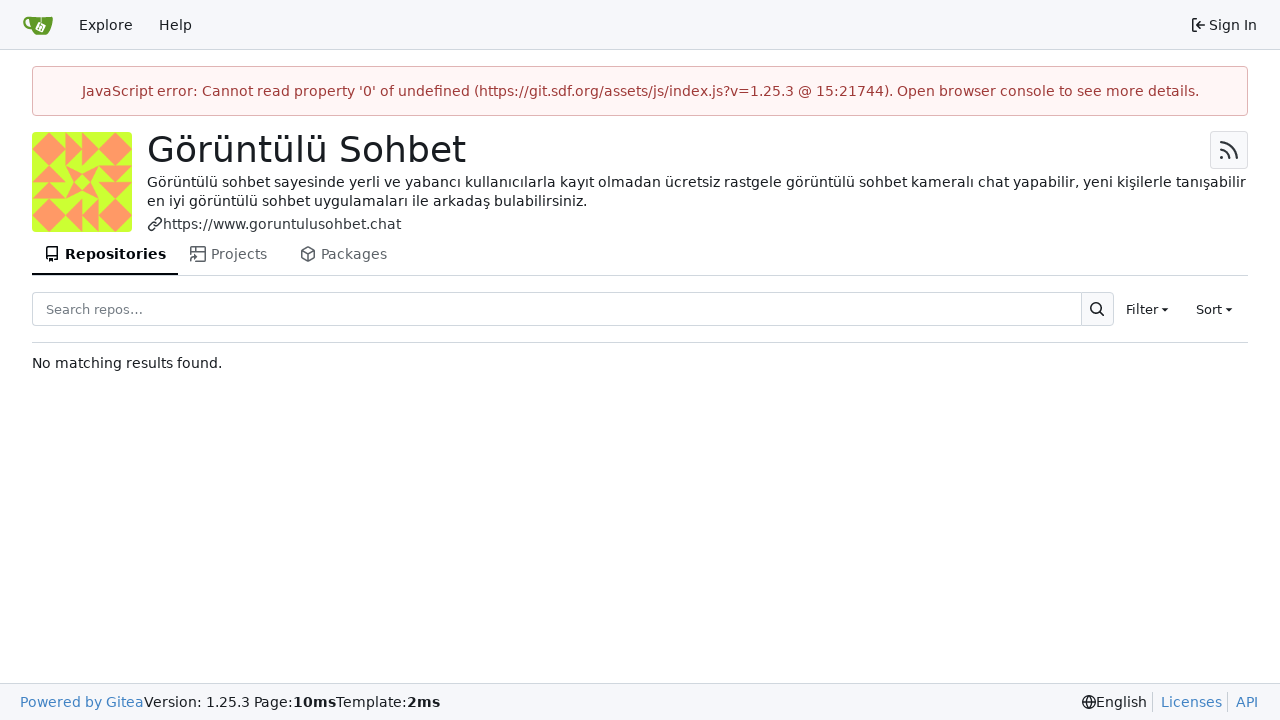

--- FILE ---
content_type: text/html; charset=utf-8
request_url: https://git.sdf.org/goruntulusohbet?tab=&sort=leastupdate&q=&language=
body_size: 6337
content:
<!DOCTYPE html>
<html lang="en-US" data-theme="gitea-auto">
<head>
	<meta name="viewport" content="width=device-width, initial-scale=1">
	<title>Görüntülü Sohbet - SDF GIT Society</title>
	<link rel="manifest" href="[data-uri]">
	<meta name="author" content="Gitea - Git with a cup of tea">
	<meta name="description" content="Gitea (Git with a cup of tea) is a painless self-hosted Git service written in Go">
	<meta name="keywords" content="go,git,self-hosted,gitea">
	<meta name="referrer" content="no-referrer">


	<link rel="alternate" type="application/atom+xml" title="" href="/goruntulusohbet.atom">
	<link rel="alternate" type="application/rss+xml" title="" href="/goruntulusohbet.rss">

	<link rel="icon" href="/assets/img/favicon.svg" type="image/svg+xml">
	<link rel="alternate icon" href="/assets/img/favicon.png" type="image/png">
	
	<meta property="og:title" content="Görüntülü Sohbet">
	<meta property="og:type" content="profile">
	<meta property="og:image" content="https://git.sdf.org/avatars/4019a6631875b4ddcfe8a56a53d3845b">
	<meta property="og:url" content="https://git.sdf.org/goruntulusohbet">
	
		<meta property="og:description" content="Görüntülü sohbet sayesinde yerli ve yabancı kullanıcılarla kayıt olmadan ücretsiz rastgele görüntülü sohbet kameralı chat yapabilir, yeni kişilerle tanışabilir en iyi görüntülü sohbet uygulamaları ile arkadaş bulabilirsiniz.">
	

<meta property="og:site_name" content="SDF GIT Society">

	<link rel="stylesheet" href="/assets/css/index.css?v=1.25.3">
<link rel="stylesheet" href="/assets/css/theme-gitea-auto.css?v=1.25.3">

	
<script>
	
	window.addEventListener('error', function(e) {window._globalHandlerErrors=window._globalHandlerErrors||[]; window._globalHandlerErrors.push(e);});
	window.addEventListener('unhandledrejection', function(e) {window._globalHandlerErrors=window._globalHandlerErrors||[]; window._globalHandlerErrors.push(e);});
	window.config = {
		appUrl: 'https:\/\/git.sdf.org\/',
		appSubUrl: '',
		assetVersionEncoded: encodeURIComponent('1.25.3'), 
		assetUrlPrefix: '\/assets',
		runModeIsProd:  true ,
		customEmojis: {"codeberg":":codeberg:","git":":git:","gitea":":gitea:","github":":github:","gitlab":":gitlab:","gogs":":gogs:"},
		csrfToken: 'ym08UM29E4fiXq1Mrg3KWj1oqdM6MTc2OTYxNDEyNjU1MDgyNjU3MA',
		pageData: {},
		notificationSettings: {"EventSourceUpdateTime":10000,"MaxTimeout":60000,"MinTimeout":10000,"TimeoutStep":10000}, 
		enableTimeTracking:  true ,
		
		mermaidMaxSourceCharacters:  50000 ,
		
		i18n: {
			copy_success: "Copied!",
			copy_error: "Copy failed",
			error_occurred: "An error occurred",
			remove_label_str: "Remove item \"%s\"",
			modal_confirm: "Confirm",
			modal_cancel: "Cancel",
			more_items: "More items",
		},
	};
	
	window.config.pageData = window.config.pageData || {};
</script>
<script src="/assets/js/index.js?v=1.25.3" onerror="alert('Failed to load asset files from ' + this.src + '. Please make sure the asset files can be accessed.')"></script>

	
</head>
<body hx-headers='{"x-csrf-token": "ym08UM29E4fiXq1Mrg3KWj1oqdM6MTc2OTYxNDEyNjU1MDgyNjU3MA"}' hx-swap="outerHTML" hx-ext="morph" hx-push-url="false">
	

	<div class="full height">
		<noscript>This website requires JavaScript.</noscript>

		

		
			<nav id="navbar" aria-label="Navigation Bar">
	<div class="navbar-left">
		
		<a class="item" id="navbar-logo" href="/" aria-label="Home">
			<img width="30" height="30" src="/assets/img/logo.svg" alt="Logo" aria-hidden="true">
		</a>

		
		<div class="ui secondary menu navbar-mobile-right only-mobile">
			

			<button class="item ui icon mini button tw-m-0" id="navbar-expand-toggle" aria-label="Navigation Menu"><svg viewBox="0 0 16 16" class="svg octicon-three-bars" aria-hidden="true" width="16" height="16"><path d="M1 2.75A.75.75 0 0 1 1.75 2h12.5a.75.75 0 0 1 0 1.5H1.75A.75.75 0 0 1 1 2.75m0 5A.75.75 0 0 1 1.75 7h12.5a.75.75 0 0 1 0 1.5H1.75A.75.75 0 0 1 1 7.75M1.75 12h12.5a.75.75 0 0 1 0 1.5H1.75a.75.75 0 0 1 0-1.5"/></svg></button>
		</div>

		
		
			<a class="item" href="/explore/repos">Explore</a>
		

		

		
			<a class="item" target="_blank" rel="noopener noreferrer" href="https://docs.gitea.com">Help</a>
		
	</div>

	
	<div class="navbar-right">
		
			
			<a class="item" rel="nofollow" href="/user/login?redirect_to=%2fgoruntulusohbet%3ftab%3d%26sort%3dleastupdate%26q%3d%26language%3d">
				<svg viewBox="0 0 16 16" class="svg octicon-sign-in" aria-hidden="true" width="16" height="16"><path d="M2 2.75C2 1.784 2.784 1 3.75 1h2.5a.75.75 0 0 1 0 1.5h-2.5a.25.25 0 0 0-.25.25v10.5c0 .138.112.25.25.25h2.5a.75.75 0 0 1 0 1.5h-2.5A1.75 1.75 0 0 1 2 13.25Zm6.56 4.5h5.69a.75.75 0 0 1 0 1.5H8.56l1.97 1.97a.749.749 0 0 1-.326 1.275.75.75 0 0 1-.734-.215L6.22 8.53a.75.75 0 0 1 0-1.06l3.25-3.25a.749.749 0 0 1 1.275.326.75.75 0 0 1-.215.734Z"/></svg>
				<span class="tw-ml-1">Sign In</span>
			</a>
		
	</div>

	
	
</nav>

		



<div role="main" aria-label="Görüntülü Sohbet" class="page-content organization profile">
	<div class="ui container tw-flex">
	<img loading="lazy" alt class="ui avatar tw-align-middle org-avatar" src="/avatars/4019a6631875b4ddcfe8a56a53d3845b?size=200" title="Görüntülü Sohbet" width="100" height="100"/>
	<div id="org-info" class="tw-flex tw-flex-col tw-flex-1 tw-break-anywhere">
		<div class="ui header">
			Görüntülü Sohbet
			<span class="org-visibility">
				
				
			</span>
			<span class="tw-flex tw-items-center tw-gap-1 tw-ml-auto tw-text-16 tw-whitespace-nowrap">
				
					<a class="ui basic label button tw-mr-0" href="/goruntulusohbet.rss" data-tooltip-content="RSS Feed">
						<svg viewBox="0 0 16 16" class="svg octicon-rss" aria-hidden="true" width="24" height="24"><path d="M2.002 2.725a.75.75 0 0 1 .797-.699C8.79 2.42 13.58 7.21 13.974 13.201a.75.75 0 0 1-1.497.098 10.5 10.5 0 0 0-9.776-9.776.747.747 0 0 1-.7-.798ZM2.84 7.05h-.002a7 7 0 0 1 6.113 6.111.75.75 0 0 1-1.49.178 5.5 5.5 0 0 0-4.8-4.8.75.75 0 0 1 .179-1.489M2 13a1 1 0 1 1 2 0 1 1 0 0 1-2 0"/></svg>
					</a>
				
				
			</span>
		</div>
		<div class="render-content markup"><p dir="auto">Görüntülü sohbet sayesinde yerli ve yabancı kullanıcılarla kayıt olmadan ücretsiz rastgele görüntülü sohbet kameralı chat yapabilir, yeni kişilerle tanışabilir en iyi görüntülü sohbet uygulamaları ile arkadaş bulabilirsiniz.</p>
</div>
		<div class="text light meta tw-mt-1">
			
			<div class="flex-text-block"><svg viewBox="0 0 16 16" class="svg octicon-link" aria-hidden="true" width="16" height="16"><path d="m7.775 3.275 1.25-1.25a3.5 3.5 0 1 1 4.95 4.95l-2.5 2.5a3.5 3.5 0 0 1-4.95 0 .75.75 0 0 1 .018-1.042.75.75 0 0 1 1.042-.018 2 2 0 0 0 2.83 0l2.5-2.5a2.002 2.002 0 0 0-2.83-2.83l-1.25 1.25a.75.75 0 0 1-1.042-.018.75.75 0 0 1-.018-1.042m-4.69 9.64a2 2 0 0 0 2.83 0l1.25-1.25a.75.75 0 0 1 1.042.018.75.75 0 0 1 .018 1.042l-1.25 1.25a3.5 3.5 0 1 1-4.95-4.95l2.5-2.5a3.5 3.5 0 0 1 4.95 0 .75.75 0 0 1-.018 1.042.75.75 0 0 1-1.042.018 2 2 0 0 0-2.83 0l-2.5 2.5a2 2 0 0 0 0 2.83"/></svg> <a class="muted" target="_blank" rel="noopener noreferrer me" href="https://www.goruntulusohbet.chat">https://www.goruntulusohbet.chat</a></div>
			
		</div>
	</div>
</div>

<div class="ui container">
	<overflow-menu class="ui secondary pointing tabular borderless menu tw-mb-4">
		<div class="overflow-menu-items">
			
			<a class="active item" href="/goruntulusohbet">
				<svg viewBox="0 0 16 16" class="svg octicon-repo" aria-hidden="true" width="16" height="16"><path d="M2 2.5A2.5 2.5 0 0 1 4.5 0h8.75a.75.75 0 0 1 .75.75v12.5a.75.75 0 0 1-.75.75h-2.5a.75.75 0 0 1 0-1.5h1.75v-2h-8a1 1 0 0 0-.714 1.7.75.75 0 1 1-1.072 1.05A2.5 2.5 0 0 1 2 11.5Zm10.5-1h-8a1 1 0 0 0-1 1v6.708A2.5 2.5 0 0 1 4.5 9h8ZM5 12.25a.25.25 0 0 1 .25-.25h3.5a.25.25 0 0 1 .25.25v3.25a.25.25 0 0 1-.4.2l-1.45-1.087a.25.25 0 0 0-.3 0L5.4 15.7a.25.25 0 0 1-.4-.2Z"/></svg> Repositories
				
			</a>
			
			<a class="item" href="/goruntulusohbet/-/projects">
				<svg viewBox="0 0 16 16" class="svg octicon-project-symlink" aria-hidden="true" width="16" height="16"><path d="M0 1.75C0 .784.784 0 1.75 0h12.5C15.216 0 16 .784 16 1.75v12.5A1.75 1.75 0 0 1 14.25 16h-8.5a.75.75 0 0 1 0-1.5h8.5a.25.25 0 0 0 .25-.25V6.5h-13v1.75a.75.75 0 0 1-1.5 0ZM6.5 5h8V1.75a.25.25 0 0 0-.25-.25H6.5Zm-5 0H5V1.5H1.75a.25.25 0 0 0-.25.25Z"/><path d="M1.5 13.737a2.25 2.25 0 0 1 2.262-2.25L4 11.49v1.938c0 .218.26.331.42.183l2.883-2.677a.25.25 0 0 0 0-.366L4.42 7.89a.25.25 0 0 0-.42.183V9.99l-.23-.001A3.75 3.75 0 0 0 0 13.738v1.012a.75.75 0 0 0 1.5 0z"/></svg> Projects
				
			</a>
			
			
			<a class="item" href="/goruntulusohbet/-/packages">
				<svg viewBox="0 0 16 16" class="svg octicon-package" aria-hidden="true" width="16" height="16"><path d="m8.878.392 5.25 3.045c.54.314.872.89.872 1.514v6.098a1.75 1.75 0 0 1-.872 1.514l-5.25 3.045a1.75 1.75 0 0 1-1.756 0l-5.25-3.045A1.75 1.75 0 0 1 1 11.049V4.951c0-.624.332-1.201.872-1.514L7.122.392a1.75 1.75 0 0 1 1.756 0M7.875 1.69l-4.63 2.685L8 7.133l4.755-2.758-4.63-2.685a.25.25 0 0 0-.25 0M2.5 5.677v5.372c0 .09.047.171.125.216l4.625 2.683V8.432Zm6.25 8.271 4.625-2.683a.25.25 0 0 0 .125-.216V5.677L8.75 8.432Z"/></svg> Packages
			</a>
			
			
			
			
			
			
		</div>
	</overflow-menu>
</div>



	<div class="ui container">
		<div class="ui mobile reversed stackable grid">
			<div class="ui  column">
				
				<div class="ui small secondary filter menu">
	<form id="repo-search-form" class="ui form ignore-dirty tw-flex-1 tw-flex tw-items-center tw-gap-x-2">
		
		
		
		
		<div class="ui small fluid action input tw-flex-1">
			


<input type="search" name="q" maxlength="255" spellcheck="false" placeholder="Search repos…">

			

<button class="ui small icon button" aria-label="Search…" ><svg viewBox="0 0 16 16" class="svg octicon-search" aria-hidden="true" width="16" height="16"><path d="M10.68 11.74a6 6 0 0 1-7.922-8.982 6 6 0 0 1 8.982 7.922l3.04 3.04a.749.749 0 0 1-.326 1.275.75.75 0 0 1-.734-.215ZM11.5 7a4.499 4.499 0 1 0-8.997 0A4.499 4.499 0 0 0 11.5 7"/></svg></button>

		</div>
		
		<div class="item ui small dropdown jump">
			<span class="text">Filter</span>
			<svg viewBox="0 0 16 16" class="dropdown icon svg octicon-triangle-down" aria-hidden="true" width="14" height="14"><path d="m4.427 7.427 3.396 3.396a.25.25 0 0 0 .354 0l3.396-3.396A.25.25 0 0 0 11.396 7H4.604a.25.25 0 0 0-.177.427"/></svg>
			<div class="menu flex-items-menu">
				<label class="item"><input type="radio" name="clear-filter"> Clear Filter</label>
				<div class="divider"></div>
				<label class="item"><input type="radio" name="archived"  value="1"> Archived</label>
				<label class="item"><input type="radio" name="archived"  value="0"> Not Archived</label>
				<div class="divider"></div>
				<label class="item"><input type="radio" name="fork"  value="1"> Forked</label>
				<label class="item"><input type="radio" name="fork"  value="0"> Not Forked</label>
				<div class="divider"></div>
				<label class="item"><input type="radio" name="mirror"  value="1"> Mirrored</label>
				<label class="item"><input type="radio" name="mirror"  value="0"> Not Mirrored</label>
				<div class="divider"></div>
				<label class="item"><input type="radio" name="template"  value="1"> Template</label>
				<label class="item"><input type="radio" name="template"  value="0"> Not Template</label>
				<div class="divider"></div>
				<label class="item"><input type="radio" name="private"  value="1"> Private</label>
				<label class="item"><input type="radio" name="private"  value="0"> Public</label>
			</div>
		</div>
		
		<div class="item ui small dropdown jump">
			<span class="text">Sort</span>
			<svg viewBox="0 0 16 16" class="dropdown icon svg octicon-triangle-down" aria-hidden="true" width="14" height="14"><path d="m4.427 7.427 3.396 3.396a.25.25 0 0 0 .354 0l3.396-3.396A.25.25 0 0 0 11.396 7H4.604a.25.25 0 0 0-.177.427"/></svg>
			<div class="menu">
				<label class="item"><input hidden type="radio" name="sort"  value="newest"> Newest</label>
				<label class="item"><input hidden type="radio" name="sort"  value="oldest"> Oldest</label>
				<label class="item"><input hidden type="radio" name="sort"  value="alphabetically"> Alphabetically</label>
				<label class="item"><input hidden type="radio" name="sort"  value="reversealphabetically"> Reverse alphabetically</label>
				<label class="item"><input hidden type="radio" name="sort"  value="recentupdate"> Most recently updated</label>
				<label class="active item"><input hidden type="radio" name="sort" checked value="leastupdate"> Least recently updated</label>
				
					<label class="item"><input hidden type="radio" name="sort"  value="moststars"> Most stars</label>
					<label class="item"><input hidden type="radio" name="sort"  value="feweststars"> Fewest stars</label>
				
				<label class="item"><input hidden type="radio" name="sort"  value="mostforks"> Most forks</label>
				<label class="item"><input hidden type="radio" name="sort"  value="fewestforks"> Fewest forks</label>
				<label class="item"><input hidden type="radio" name="sort"  value="size"> Smallest size</label>
				<label class="item"><input hidden type="radio" name="sort"  value="reversesize"> Largest size</label>
			</div>
		</div>
	</form>
</div>

<div class="divider"></div>

				<div class="flex-list">
	
	<div>
		No matching results found.
	</div>
	
</div>

				



	


			</div>

			
		</div>
	</div>
</div>


		
	</div>
	
	<footer class="page-footer" role="group" aria-label="Footer">
	<div class="left-links" role="contentinfo" aria-label="About Software">
		
			<a target="_blank" rel="noopener noreferrer" href="https://about.gitea.com">Powered by Gitea</a>
		
		
			Version:
			
				1.25.3
			
		
		
			Page: <strong>10ms</strong>
			Template: <strong>2ms</strong>
		
	</div>
	<div class="right-links" role="group" aria-label="Links">
		<div class="ui dropdown upward">
			<span class="flex-text-inline"><svg viewBox="0 0 16 16" class="svg octicon-globe" aria-hidden="true" width="14" height="14"><path d="M8 0a8 8 0 1 1 0 16A8 8 0 0 1 8 0M5.78 8.75a9.64 9.64 0 0 0 1.363 4.177q.383.64.857 1.215c.245-.296.551-.705.857-1.215A9.64 9.64 0 0 0 10.22 8.75Zm4.44-1.5a9.64 9.64 0 0 0-1.363-4.177c-.307-.51-.612-.919-.857-1.215a10 10 0 0 0-.857 1.215A9.64 9.64 0 0 0 5.78 7.25Zm-5.944 1.5H1.543a6.51 6.51 0 0 0 4.666 5.5q-.184-.271-.352-.552c-.715-1.192-1.437-2.874-1.581-4.948m-2.733-1.5h2.733c.144-2.074.866-3.756 1.58-4.948q.18-.295.353-.552a6.51 6.51 0 0 0-4.666 5.5m10.181 1.5c-.144 2.074-.866 3.756-1.58 4.948q-.18.296-.353.552a6.51 6.51 0 0 0 4.666-5.5Zm2.733-1.5a6.51 6.51 0 0 0-4.666-5.5q.184.272.353.552c.714 1.192 1.436 2.874 1.58 4.948Z"/></svg> English</span>
			<div class="menu language-menu">
				<a lang="id-ID" data-url="/?lang=id-ID" class="item ">Bahasa Indonesia</a>
				<a lang="de-DE" data-url="/?lang=de-DE" class="item ">Deutsch</a>
				<a lang="en-US" data-url="/?lang=en-US" class="item selected">English</a>
				<a lang="es-ES" data-url="/?lang=es-ES" class="item ">Español</a>
				<a lang="fr-FR" data-url="/?lang=fr-FR" class="item ">Français</a>
				<a lang="ga-IE" data-url="/?lang=ga-IE" class="item ">Gaeilge</a>
				<a lang="it-IT" data-url="/?lang=it-IT" class="item ">Italiano</a>
				<a lang="lv-LV" data-url="/?lang=lv-LV" class="item ">Latviešu</a>
				<a lang="hu-HU" data-url="/?lang=hu-HU" class="item ">Magyar nyelv</a>
				<a lang="nl-NL" data-url="/?lang=nl-NL" class="item ">Nederlands</a>
				<a lang="pl-PL" data-url="/?lang=pl-PL" class="item ">Polski</a>
				<a lang="pt-PT" data-url="/?lang=pt-PT" class="item ">Português de Portugal</a>
				<a lang="pt-BR" data-url="/?lang=pt-BR" class="item ">Português do Brasil</a>
				<a lang="fi-FI" data-url="/?lang=fi-FI" class="item ">Suomi</a>
				<a lang="sv-SE" data-url="/?lang=sv-SE" class="item ">Svenska</a>
				<a lang="tr-TR" data-url="/?lang=tr-TR" class="item ">Türkçe</a>
				<a lang="cs-CZ" data-url="/?lang=cs-CZ" class="item ">Čeština</a>
				<a lang="el-GR" data-url="/?lang=el-GR" class="item ">Ελληνικά</a>
				<a lang="bg-BG" data-url="/?lang=bg-BG" class="item ">Български</a>
				<a lang="ru-RU" data-url="/?lang=ru-RU" class="item ">Русский</a>
				<a lang="uk-UA" data-url="/?lang=uk-UA" class="item ">Українська</a>
				<a lang="fa-IR" data-url="/?lang=fa-IR" class="item ">فارسی</a>
				<a lang="ml-IN" data-url="/?lang=ml-IN" class="item ">മലയാളം</a>
				<a lang="ja-JP" data-url="/?lang=ja-JP" class="item ">日本語</a>
				<a lang="zh-CN" data-url="/?lang=zh-CN" class="item ">简体中文</a>
				<a lang="zh-TW" data-url="/?lang=zh-TW" class="item ">繁體中文（台灣）</a>
				<a lang="zh-HK" data-url="/?lang=zh-HK" class="item ">繁體中文（香港）</a>
				<a lang="ko-KR" data-url="/?lang=ko-KR" class="item ">한국어</a>
				</div>
		</div>
		<a href="/assets/licenses.txt">Licenses</a>
		<a href="/api/swagger">API</a>
		
	</div>
</footer>

	
</body>
</html>

